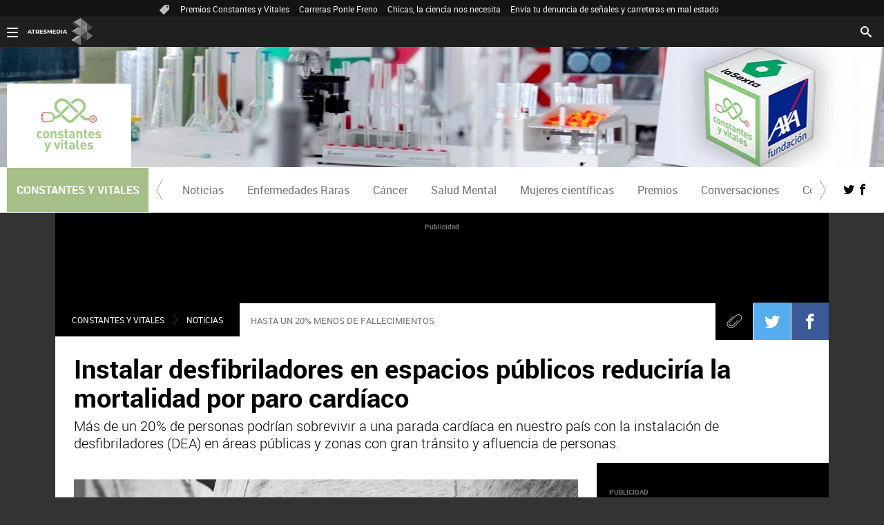

--- FILE ---
content_type: text/html;charset=UTF-8
request_url: https://www.lasexta.com/constantes-vitales/noticias/instalar-desfibriladores-espacios-publicos-reduciria-mortalidad-paro-cardiaco_201908065d496b0b0cf2a6f6494ec601.html
body_size: 15197
content:
<!doctype html>
<html lang="es" prefix="og: http://ogp.me/ns#" fb: http: ogp.me ns fb# article: article#">
 <head> 
  <meta charset="UTF-8"> 
  <title>Instalar desfibriladores en espacios públicos reduciría la mortalidad por paro cardíaco | CONSTANTES Y VITALES&lt;</title> 
  <meta name="title" content="Instalar desfibriladores en espacios públicos reduciría la mortalidad por paro cardíaco | CONSTANTES Y VITALES<"> 
  <meta name="description" content="Más de un 20% de personas podrían sobrevivir a una parada cardíaca en nuestro país con la instalación de desfibriladores (DEA) en áreas públicas y zonas con gran tránsito y afluencia de personas."> 
  <link rel="canonical" href="https://www.lasexta.com/constantes-vitales/noticias/instalar-desfibriladores-espacios-publicos-reduciria-mortalidad-paro-cardiaco_201908065d496b0b0cf2a6f6494ec601.html"> 
  <link rel="amphtml" href="https://amp.lasexta.com/constantes-vitales/noticias/instalar-desfibriladores-espacios-publicos-reduciria-mortalidad-paro-cardiaco_201908065d496b0b0cf2a6f6494ec601.html"> 
  <meta name="robots" content="index, follow, max-image-preview:large"> 
  <meta name="DC.date.issued" content="2019-08-06T13:56:59.521+02:00"> 
  <meta name="date" content="2019-08-06T13:56:59.521+02:00"> 
  <meta property="article:modified_time" content="2019-08-06T13:56:59.521+02:00"> 
  <meta property="article:published_time" content="2019-08-06T13:56:59.521+02:00"> 
  <meta property="article:publisher" content="https://www.facebook.com/constantesyvitales/"> 
  <meta property="og:type" content="article"> 
  <meta property="og:title" content="Instalar desfibriladores en espacios públicos reduciría la mortalidad por paro cardíaco"> 
  <meta property="og:description" content="Más de un 20% de personas podrían sobrevivir a una parada cardíaca en nuestro país con la instalación de desfibriladores (DEA) en áreas públicas y zonas con gran tránsito y afluencia de personas."> 
  <meta property="og:url" content="https://www.lasexta.com/constantes-vitales/noticias/instalar-desfibriladores-espacios-publicos-reduciria-mortalidad-paro-cardiaco_201908065d496b0b0cf2a6f6494ec601.html"> 
  <meta property="og:image" content="https://fotografias-compromiso.atresmedia.com/clipping/cmsimages02/2018/09/05/9CFA77D4-1FE3-423D-9F26-57CBC6F15E98/69.jpg"> 
  <meta property="og:image:type" content="image/jpeg"> 
  <meta property="og:image:width" content="1280"> 
  <meta property="og:image:height" content="720"> 
  <meta property="og:locale" content="es_ES"> 
  <meta property="og:site_name" content="LaSexta"> 
  <meta name="twitter:card" content="summary_large_image"> 
  <meta name="twitter:image" content="https://fotografias-compromiso.atresmedia.com/clipping/cmsimages02/2018/09/05/9CFA77D4-1FE3-423D-9F26-57CBC6F15E98/69.jpg"> 
  <meta name="twitter:site" content="constanteyvital"> 
  <meta property="article:section" content="Constantes y Vitales"> 
  <meta property="article:tag" content="Paro cardíaco"> 
  <meta property="article:tag" content="Reanimación cardiopulmonar"> 
  <meta property="article:tag" content="Desfibriladores Constantes y Vitales"> 
  <meta property="article:tag" content="Constantes y Vitales"> 
  <meta http-equiv="X-UA-Compatible" content="IE=edge,chrome=1"> 
  <meta name="pageRender" content="Mon Jul 05 20:45:48 CEST 2021"> 
  <meta name="viewport" content="width=device-width, initial-scale=1"> 
  <link rel="alternate" type="application/rss+xml" title="RSS 2.0" href="https://compromiso.atresmedia.com/rss/744153.xml"> 
  <!-- Metadatos métricas --> 
  <meta name="serie-programa" content=""> 
  <meta name="tipo-contenido" content="Entretenimiento"> 
  <meta name="lang" content="es"> 
  <meta name="organization" content="Compromiso Atresmedia"> 
  <!-- <meta http-equiv="Refresh" content="900"> --> 
  <script type="text/javascript"> 
	 setInterval(function() {
	   window.location.reload(); 
	 }, 900*1000);
</script> 
  <meta name="theme-color" content="#1E8737"> 
  <!-- Carga de Favicon --> 
  <link rel="apple-touch-icon" sizes="57x57" href="/public/img/lasexta/apple-touch-icon-57x57.png"> 
  <link rel="apple-touch-icon" sizes="60x60" href="/public/img/lasexta/apple-touch-icon-60x60.png"> 
  <link rel="apple-touch-icon" sizes="72x72" href="/public/img/lasexta/apple-touch-icon-72x72.png"> 
  <link rel="apple-touch-icon" sizes="76x76" href="/public/img/lasexta/apple-touch-icon-76x76.png"> 
  <link rel="apple-touch-icon" sizes="114x114" href="/public/img/lasexta/apple-touch-icon-114x114.png"> 
  <link rel="apple-touch-icon" sizes="120x120" href="/public/img/lasexta/apple-touch-icon-120x120.png"> 
  <link rel="apple-touch-icon" sizes="144x144" href="/public/img/lasexta/apple-touch-icon-144x144.png"> 
  <link rel="apple-touch-icon" sizes="152x152" href="/public/img/lasexta/apple-touch-icon-152x152.png"> 
  <link rel="apple-touch-icon" sizes="180x180" href="/public/img/lasexta/apple-touch-icon-180x180.png"> 
  <link rel="icon" type="image/png" href="/public/img/lasexta/favicon-32x32.png" sizes="32x32"> 
  <link rel="icon" type="image/png" href="/public/img/lasexta/android-chrome-192x192.png" sizes="192x192"> 
  <link rel="icon" type="image/png" href="/public/img/lasexta/favicon-96x96.png" sizes="96x96"> 
  <link rel="icon" type="image/png" href="/public/img/lasexta/favicon-16x16.png" sizes="16x16"> 
  <link rel="mask-icon" href="/public/img/lasexta/safari-pinned-tab.svg" color="#5bbad5"> 
  <link rel="shortcut icon" href="/public/img/lasexta/favicon.ico"> 
  <meta name="msapplication-TileImage" content="/mstile-144x144.png"> 
  <!--TAGS VERIFICADORES--> 
  <meta name="google-site-verification" content="wqlZp20Q7EJc4rjA4jF13DWBQVX9dFq84rJ76Ez37QI">  
  <meta name="msvalidate.01" content="DDBC2D36D801A1BEEF59505F4B1610AF">  
  <meta property="og:site_name" content="LaSexta"> 
  <meta name="site-name" content="Compromiso Atresmedia"> 
  <meta name="tipo-pagina" content="contenido"> 
  <meta name="error" content="false"> 
  <script type="application/ld+json">
{
	"@context": "https://schema.org",
	"@type": "NewsArticle",
	"mainEntityOfPage": {
		"@type": "WebPage",
		"@id": "https:\/\/www.lasexta.com\/constantes-vitales\/noticias\/instalar-desfibriladores-espacios-publicos-reduciria-mortalidad-paro-cardiaco_201908065d496b0b0cf2a6f6494ec601.html"},
	"url": "https:\/\/www.lasexta.com\/constantes-vitales\/noticias\/instalar-desfibriladores-espacios-publicos-reduciria-mortalidad-paro-cardiaco_201908065d496b0b0cf2a6f6494ec601.html",
	"headline": "Instalar desfibriladores en espacios públicos reduciría la mortalidad por paro cardíaco",
	"description": "Más de un 20% de personas podrían sobrevivir a una parada cardíaca en nuestro país con la instalación de desfibriladores (DEA) en áreas públicas y zonas con gran tránsito y afluencia de personas.",
	"articleBody": "Más de 30.000 personas fallecen en nuestro país cada año por culpa de una parada cardíaca. Esta cifra, sin embargo, podría reducirse de forma significativa y muchas de esas muertes podrían evitarse con la instalación de desfibriladores externos semiautomáticos (DEA) en lugares públicos. La ausencia de este tipo de dispositivos en gran parte de los espacios públicos de nuestro país es una situación que se denuncia desde hace años, como destacan los responsables del Plan Nacional de reanimación cardiopulmonar (RSC). Además, existen iniciativas como la impulsada desde Constantes y Vitales por parte de laSexta y Fundación AXA, que ya cuentan con más de 120.000 firmas para que todas las comunidades de nuestro país estén cardioprotegidas. Junto a la instalación de desfibriladores en espacios públicos, desde la Sociedad Española de Medicina Intensiva Crítica y Unidades Coronarias (SEMICYUC), y a través del Plan Nacional de reanimación cardiopulmonar, se reclaman también cursos de formación ciudadana. De esta forma sería posible aumentar hasta un 20% la supervivencia ante una parada cardíaca. Para ello, destaca la urgencia de formar a la población para posibilitar el reconocimiento de uno de estos eventos cardíacos, así como para aumentar su respuesta de reacción; un factor determinante ante un evento cardíaco que puede suponer el fallecimiento de la persona que lo sufre en apenas minutos. A esto se le suma la necesidad de que se instalen desfibriladores, no solo en zonas públicas, sino también en otros espacios, como por ejemplo, hoteles, por la gran afluencia de población que pueden llegar a presentar.",
  	"datePublished": "2019-08-06T13:56:59.521+02:00",
  	"dateModified": "2019-08-06T13:56:59.521+02:00",
		"articleSection":{
    	"@list":[
            "Constantes y Vitales",
            "Noticias"]},
	"keywords": [
		"Paro cardíaco",
		"Reanimación cardiopulmonar",
		"Desfibriladores Constantes y Vitales",
   		"Constantes y Vitales"],
   	"publisher": {
	    "@type": "Organization",	    
		"name":"Compromiso Atresmedia",
		"sameAs":[
				"https://www.facebook.com/constantesyvitales/",
				"https://twitter.com/constanteyvital"],
		"logo": {
			"@type": "ImageObject",
			"url": "https:\/\/compromiso.atresmedia.com\/public\/img\/compromiso_atresmedia-amp.png",
				"width": 600,
				"height": 60
			}
  	},
  	"author": {
			"@type": "Person",
			"name": "Constantes y Vitales"
  	},
	 	"image": {
	    	"@type": "ImageObject",
	    	"url": "https:\/\/fotografias-compromiso.atresmedia.com\/clipping\/cmsimages02\/2018\/09\/05\/9CFA77D4-1FE3-423D-9F26-57CBC6F15E98\/69.jpg",
	      	"width": 1280,
	      	"height": 720
	  	},
    "speakable":{
        "@type":"SpeakableSpecification",
        "xpath":[
            "/html/head/title",
            "/html/head/meta[@name='description']/@content"
         ]
    }
}
</script> 
  <script type="application/ld+json">
{
  "@context": "http://schema.org",
  "@type": "BreadcrumbList",
    "itemListElement": [
	{
	    "@type": "ListItem",
	    "position": 1,
	    "name": "Compromiso Atresmedia",
	    "item": "https:\/\/compromiso.atresmedia.com\/"
	},
	{
	    "@type": "ListItem",
	    "position": 2,
	    "name": "Constantes y Vitales",
	    "item": "https:\/\/www.lasexta.com\/constantes-vitales\/"
	},
	{
	    "@type": "ListItem",
	    "position": 3,
	    "name": "Noticias",
	    "item": "https:\/\/www.lasexta.com\/constantes-vitales\/noticias\/"
	},
  	{
  		"@type": "ListItem",
	    "position": 4,
	    "name": "Instalar desfibriladores en espacios públicos reduciría la mortalidad por paro cardíaco",
	    "item": "https:\/\/www.lasexta.com\/constantes-vitales\/noticias\/instalar-desfibriladores-espacios-publicos-reduciria-mortalidad-paro-cardiaco_201908065d496b0b0cf2a6f6494ec601.html"
  	}]
}
</script> 
  <script type="application/ld+json">{ "ethicsPolicy" : "https:\\/\\/www.lasexta.com\\/public\\/legal\\/politica-proteccion-datos-privacidad.html", "legalName" : "Atresmedia Corporación de Medios de Comunicación, S.A.", "address" : "Isla Graciosa 13", "@type" : "NewsMediaOrganization", "name" : "LaSexta", "alternateName" : "La Sexta", "foundingLocation" : "Madrid", "@context" : "https://schema.org", "url" : "https:\\/\\/www.lasexta.com\\/", "sameAs" : [ "https://www.facebook.com/laSexta/", "https://twitter.com/laSextaTV" ] }</script> 
  <script type="application/ld+json">[ { "@context": "https://schema.org/", "@type": "SiteNavigationElement", "url": "https:\/\/www.lasexta.com\/constantes-vitales\/noticias\/", "name": "Noticias" }, { "@context": "https://schema.org/", "@type": "SiteNavigationElement", "url": "https:\/\/www.lasexta.com\/constantes-vitales\/enfermedades-raras\/", "name": "Enfermedades Raras" }, { "@context": "https://schema.org/", "@type": "SiteNavigationElement", "url": "https:\/\/www.lasexta.com\/constantes-vitales\/cancer\/", "name": "Cáncer" }, { "@context": "https://schema.org/", "@type": "SiteNavigationElement", "url": "https:\/\/www.lasexta.com\/constantes-vitales\/causas\/salud-mental\/", "name": "Salud Mental" }, { "@context": "https://schema.org/", "@type": "SiteNavigationElement", "url": "https:\/\/www.lasexta.com\/constantes-vitales\/mujeres-cientificas\/", "name": "Mujeres científicas" }, { "@context": "https://schema.org/", "@type": "SiteNavigationElement", "url": "https:\/\/www.lasexta.com\/constantes-vitales\/premios\/", "name": "Premios" }, { "@context": "https://schema.org/", "@type": "SiteNavigationElement", "url": "https:\/\/www.lasexta.com\/constantes-vitales\/conversaciones\/", "name": "Conversaciones" }, { "@context": "https://schema.org/", "@type": "SiteNavigationElement", "url": "https:\/\/www.lasexta.com\/constantes-vitales\/comite-expertos\/", "name": "Comité de expertos" }, { "@context": "https://schema.org/", "@type": "SiteNavigationElement", "url": "https:\/\/www.lasexta.com\/constantes-vitales\/causas\/objetivo-ciencia\/", "name": "Objetivo 2%" }, { "@context": "https://schema.org/", "@type": "SiteNavigationElement", "url": "https:\/\/www.lasexta.com\/constantes-vitales\/causas\/desfibriladores\/", "name": "Desfibriladores" }] </script>
  <link rel="stylesheet" href="https://static.antena3.com/css/style2.css"> 
  <link rel="stylesheet" href="https://static.antena3.com/css/v_constantes_y_vitales/skin2.css"> 
  <script type="text/javascript">
	var staticDomain = 'https://static.antena3.com/';	
	var comunidadDomain = 'https://comunidad.atresmedia.com/';
	var jsDomain = 'https://cdnjs.atresmedia.com/atresmedia-js/latest/';
	var SITE_SECTION_NAME = 'CompromisoAtresmedia_constantesyvitales';
	window.SITE_ID = 128470;
  	window.PAGE_ID = 829247;
	document.domain = 'atresmedia.com';
</script> 
  <!-- pageview_candidate --> 
  <script src="https://tv.sibbo.net/v2/clients/atresmedia/pro/sibbo-cmp-core.js" charset="utf-8"></script> 
  <!-- DTM  *** new --> 
  <script src="//assets.adobedtm.com/f3257b54648f/0a102682e791/launch-a7548e537628.min.js" async></script> 
  <script>if(window){let w=function(n){window.jQueryCallbacks.push(n)};var i=w;window.jQueryCallbacks=[],window.$=function(n){return typeof n=="function"&&w(n),{ready:w}},window.jQuery=window.$,window.$.ajax=function(...n){w(()=>window.$.ajax(...n))}}
</script> 
  <script type="module" src="https://cdnjs.atresmedia.com/load/webapp/www-entries/main.Bb7-Y4xk8M9YG2yI.js" defer></script> 
  <script type="module" src="https://cdnjs.atresmedia.com/load/webapp/www-entries/no-site.C8fh56_7Y7Be6u8E.js" defer></script> 
  <script>
	var sp = "690053,744123,744153";
</script> 
  <script>
		$.ajax({
	  		url: "https://hits-compromiso.atresmedia.com/compromiso//5d496b0b0cf2a6f6494ec601/2/"+sp+"/",
	  		dataType: "jsonp"
		});
	</script> 
 </head> 
 <body class="verticales  pagina-interior   constantes-vitales noticias"> 
  <div class="content-hot-links">
   <ul class="hot-links" data-mod="hot-links">
    <li><span class="icon-ico-tag"></span></li>
    <li><a title="Premios Constantes y Vitales" href="https://www.lasexta.com/constantes-vitales/premios/2025/">Premios Constantes y Vitales</a></li>
    <li><a title="Carreras Ponle Freno" href="https://compromiso.atresmedia.com/ponlefreno/carreras-ponle-freno/2025/">Carreras Ponle Freno</a></li>
    <li><a title="Chicas, la ciencia nos necesita" href="https://www.lasexta.com/constantes-vitales/mujeres-cientificas/">Chicas, la ciencia nos necesita</a></li>
    <li><a title="Envía tu denuncia de señales y carreteras en mal estado" href="https://compromiso.atresmedia.com/ponlefreno/campanas/carreteras-senales/envia-denuncia-senal-carretera-mal-estado_202507026864f95829f2a108e97bcea1.html">Envía tu denuncia de señales y carreteras en mal estado</a></li>
   </ul>
  </div> 
  <header class="header-principal header-verticales"> 
   <!-- Animations and background --> 
   <div class="background-animated"></div> 
   <nav class="navbar container row navbar-default" role="navigation"> 
    <div class="navbar-header" itemscope itemtype="https://schema.org/Organization"> 
     <img loading="lazy" class="logo-atresmedia" src="/public/img/atresmedia-television.svg" alt="Atresmedia" width="100" itemprop="logo"> 
     <button type="button" class="navbar-toggle collapsed" role="button" aria-expanded="false"> <span class="sr-only">Desplegar navegación</span> 
      <div class="b-menu">
       <div class="icon"></div>
      </div> </button> 
     <h1 class="seccion"> <a class="navbar-brand" title="Constantes y Vitales" href="https://www.lasexta.com/constantes-vitales/" itemprop="url"> <img loading="lazy" src="/public/img/verticales/constantes_y_vitales/constantes_y_vitales.svg" alt="" itemprop="logo"> <span>Constantes y Vitales</span> </a> </h1> 
    </div>
    <!-- navbar-header --> 
    <div class="box-menu" role="menu"> 
     <div class="menu"> 
      <ul class="nav navbar-nav nav-tertiary"> 
       <li class="search"> 
        <form class="navbar-form" method="get" action="/buscador-site/index.html"> 
         <input id="search" class="input-text" type="text" name="q" value="" placeholder="Buscar..."> 
         <label for="search"><span class="text">Buscar</span><span class="icon-search"></span></label> 
         <input class="search-button" type="submit" value="Buscar"> 
        </form> </li> 
      </ul> 
      <div class="nav navbar-nav channels" role="menubar"> 
       <div class="container row"> 
        <a href="#" class="dropdown-toggle tit" data-toggle="dropdown" aria-expanded="false"> 
         <div class="b-menu"> 
          <div class="icon"></div> 
         </div> <img loading="lazy" id="logo-atresmedia" src="/public/img/grupo-atresmedia.svg" alt="Atresmedia" width="100"><span class="icon-direction-right"></span> </a> 
        <div class="list-atresmedia" aria-hidden="true" aria-label="submenu"> 
         <h2 role="link">LA RED DE <strong>ATRESMEDIA</strong><span class="icon-direction-left"></span></h2> 
         <div data-mod="channels"> 
          <dl data-mod="tv-radio"> 
           <dt>
            CANALES TV Y RADIO
           </dt> 
           <dd>
            <a rel="me" title="Antena 3" href="https://www.antena3.com/" class="antena3" role="menuitem">Antena 3</a>
           </dd> 
           <dd>
            <a rel="me" title="laSexta" href="https://www.lasexta.com/" class="lasexta" role="menuitem">laSexta</a>
           </dd> 
           <dd>
            <a rel="me" title="Neox" href="https://neox.atresmedia.com/" class="neox" role="menuitem">Neox</a>
           </dd> 
           <dd>
            <a rel="me" title="Nova" href="https://nova.atresmedia.com/" class="nova" role="menuitem">Nova</a>
           </dd> 
           <dd>
            <a rel="me" title="Mega" href="https://mega.atresmedia.com/" class="mega" role="menuitem">Mega</a>
           </dd> 
           <dd>
            <a rel="me" title="Atreseries" href="https://atreseries.atresmedia.com/" class="atreseries" role="menuitem">Atreseries</a>
           </dd> 
           <dd>
            <a rel="me" title="Onda Cero" href="https://www.ondacero.es/" class="ondacero" role="menuitem">Onda Cero</a>
           </dd> 
           <dd>
            <a rel="me" title="Europa FM" href="https://www.europafm.com/" class="europafm" role="menuitem">Europa FM</a>
           </dd> 
           <dd>
            <a rel="me" title="Melodía FM" href="https://www.melodia-fm.com/" class="melodiafm" role="menuitem">Melodía FM</a>
           </dd> 
           <dd>
            <a rel="me" title="Atresplayer" href="https://www.atresplayer.com/" class="atresplayer" role="menuitem">Atresplayer</a>
           </dd> 
           <dd>
            <a rel="me" title="Flooxer" href="https://www.flooxer.com/" class="flooxer" role="menuitem">Flooxer</a>
           </dd> 
          </dl> 
          <dl data-mod="verticales"> 
           <dt>
            VERTICALES
           </dt> 
           <dd>
            <a rel="me" title="Novamás" href="https://www.antena3.com/novamas/" class="novamas" role="menuitem">Novamás</a>
           </dd> 
           <dd>
            <a rel="me" title="Objetivo tv" href="https://www.antena3.com/objetivotv/" class="objetivo-tv" role="menuitem">Objetivo tv</a>
           </dd> 
           <dd>
            <a rel="me" title="TecnoXplora" href="https://www.lasexta.com/tecnologia-tecnoxplora/" class="tecnoexplora" role="menuitem">TecnoXplora</a>
           </dd> 
           <dd>
            <a rel="me" title="Centímetros Cúblicos" href="https://www.lasexta.com/motor/" class="centimetros-cubicos" role="menuitem">Centímetros Cúblicos</a>
           </dd> 
           <dd>
            <a rel="me" title="Viajestic" href="https://www.lasexta.com/viajestic/" class="viajestic" role="menuitem">Viajestic</a>
           </dd> 
           <dd>
            <a rel="me" title="Neox Kidz" href="https://www.neoxkidz.com/" class="neox-kidz" role="menuitem">Neox Kidz</a>
           </dd> 
           <dd>
            <a rel="me" title="Crea Lectura" href="https://compromiso.atresmedia.com/crea-lectura/" class="crea-lectura" role="menuitem">Crea Lectura</a>
           </dd> 
           <dd>
            <a rel="me" title="Flooxer Now" href="https://www.flooxernow.com/" class="flooxer-now" role="menuitem">Flooxer Now</a>
           </dd> 
           <dd>
            <a rel="me" title="Hablando en Plata" href="https://www.hablandoenplata.es/" class="hablandoenplata" role="menuitem">Hablando en Plata</a>
           </dd> 
           <dd>
            <a rel="me" title="AhoraQuéLeo" href="https://www.lasexta.com/ahoraqueleo/" class="ahoraqueleo" role="menuitem">AhoraQuéLeo</a>
           </dd> 
           <dd>
            <a rel="me" title="AhoraQuéSerie" href="https://www.lasexta.com/series/" class="ahoraqueserie" role="menuitem">AhoraQuéSerie</a>
           </dd> 
          </dl> 
          <dl data-mod="corp"> 
           <dt>
            CORPORATIVOS Y MÁS
           </dt> 
           <dd>
            <a rel="me" title="Área Corporativa" href="https://www.atresmedia.com/" class="corporativa" role="menuitem">Área Corporativa</a>
           </dd> 
           <dd>
            <a rel="me" title="Accionistas e Inversores" href="https://www.atresmediacorporacion.com/" class="accionistas" role="menuitem">Accionistas e Inversores</a>
           </dd> 
           <dd>
            <a rel="me" title="Atresmedia Publicidad" href="https://www.atresmediapublicidad.com/" class="a3-publicidad" role="menuitem">Atresmedia Publicidad</a>
           </dd> 
           <dd>
            <a rel="me" title="Ventas Internacionales" href="https://international-sales-atresmedia.com/" class="ventas-internacionales" role="menuitem">Ventas Internacionales</a>
           </dd> 
           <dd>
            <a rel="me" title="Oficina de Prensa" href="https://www.atresmedia.com/prensa/" class="oficina-prensa" role="menuitem">Oficina de Prensa</a>
           </dd> 
           <dd>
            <a rel="me" title="Atresmedia Cine" href="https://cine.atresmedia.com/" class="a3-cine" role="menuitem">Atresmedia Cine</a>
           </dd> 
           <dd>
            <a rel="me" title="Ponle Freno" href="https://compromiso.atresmedia.com/ponlefreno/" class="ponle-freno" role="menuitem">Ponle Freno</a>
           </dd> 
           <dd>
            <a rel="me" title="Fundación Atresmedia" href="https://fundacion.atresmedia.com/" class="fundacion" role="menuitem">Fundación Atresmedia</a>
           </dd> 
           <dd>
            <a rel="me" title="Objetivo Bienestar" href="https://www.atresmedia.com/objetivo-bienestar/" class="objetivo-bienestar" role="menuitem">Objetivo Bienestar</a>
           </dd> 
           <dd>
            <a rel="me" title="Objetivo Bienestar Junior" href="https://www.atresmedia.com/objetivo-bienestar/junior/" class="objetivo-bienestar-j" role="menuitem">Objetivo Bienestar Junior</a>
           </dd> 
           <dd>
            <a rel="me" title="Crea Cultura" href="https://compromiso.atresmedia.com/crea-cultura/" class="crea-cultura" role="menuitem">Crea Cultura</a>
           </dd> 
           <dd>
            <a rel="me" title="Constantes y Vitales" href="https://www.lasexta.com/constantes-vitales/" class="constantes-vitales" role="menuitem">Constantes y Vitales</a>
           </dd> 
           <dd>
            <a rel="me" title="Tolerancia Cero" href="https://compromiso.atresmedia.com/tolerancia-cero/" class="tolerancia-cero" role="menuitem">Tolerancia Cero</a>
           </dd> 
           <dd>
            <a rel="me" title="Hazte Eco" href="https://compromiso.atresmedia.com/hazte-eco/" class="hazte-eco" role="menuitem">Hazte Eco</a>
           </dd> 
           <dd>
            <a rel="me" title="Levanta la Cabeza" href="https://compromiso.atresmedia.com/levanta-la-cabeza/" class="levanta-la-cabeza" role="menuitem">Levanta la Cabeza</a>
           </dd> 
           <dd>
            <a rel="me" title="Atresmedia Xperience" href="https://www.atresmedia.com/xperience-tour/" class="atresmedia-xperience" role="menuitem">Atresmedia Xperience</a>
           </dd>
          </dl>
         </div>
        </div>
       </div>
      </div> 
     </div> 
    </div> 
    <!-- global-menu --> 
   </nav> 
  </header> 
  <div class="sas-container" data-format="35214"></div> 
  <div class="sas-container" data-format="43352"></div> 
  <main> 
   <div class="sas-container" data-format="35213"></div> 
   <article class="module-interior" data-mod="atresmedia_module_interior"> 
    <section class="container-fluid"> 
     <section class="mod-menu-verticales">
      <section class="container row">
       <div class="col-xs-12 col-sm-12 col-md-12 col-lg-12">
        <div class="mod-menu seccion-vertical" aria-label="menú programas">
         <div class="wrap-seccion-2">
          <h1 class="seccion"><a class="navbar-brand" title="Constantes y Vitales" href="https://www.lasexta.com/constantes-vitales/" itemprop="url"><img loading="lazy" src="/public/img/verticales/constantes_y_vitales/constantes_y_vitales.svg" alt="" itemprop="logo"><span>Constantes y Vitales</span></a></h1>
         </div>
         <div class="menu-carrusel">
          <a href="#" class="icon-flecha-izq" role="button"></a>
          <a href="#" class="icon-flecha-dcha" role="button"></a>
          <div class="contenedor-menu" role="menubar">
           <ul>
            <li class="" role="menuitem"><a href="https://www.lasexta.com/constantes-vitales/noticias/" title="Noticias">Noticias</a></li>
            <li class="" role="menuitem"><a href="https://www.lasexta.com/constantes-vitales/enfermedades-raras/" title="Enfermedades Raras">Enfermedades Raras</a></li>
            <li class="" role="menuitem"><a href="https://www.lasexta.com/constantes-vitales/cancer/" title="Cáncer">Cáncer</a></li>
            <li class="" role="menuitem"><a href="https://www.lasexta.com/constantes-vitales/causas/salud-mental/" title="Salud Mental">Salud Mental</a></li>
            <li class="" role="menuitem"><a href="https://www.lasexta.com/constantes-vitales/mujeres-cientificas/" title="Mujeres científicas">Mujeres científicas</a></li>
            <li class="" role="menuitem"><a href="https://www.lasexta.com/constantes-vitales/premios/" title="Premios">Premios</a></li>
            <li class="" role="menuitem"><a href="https://www.lasexta.com/constantes-vitales/conversaciones/" title="Conversaciones">Conversaciones</a></li>
            <li class="" role="menuitem"><a href="https://www.lasexta.com/constantes-vitales/comite-expertos/" title="Comité de expertos">Comité de expertos</a></li>
            <li class="" role="menuitem"><a href="https://www.lasexta.com/constantes-vitales/causas/objetivo-ciencia/" title="Objetivo 2%">Objetivo 2%</a></li>
            <li class="" role="menuitem"><a href="https://www.lasexta.com/constantes-vitales/causas/desfibriladores/" title="Desfibriladores">Desfibriladores</a></li>
           </ul>
          </div>
         </div>
         <ul class="menu-share">
          <li><a rel="author" class="icon-twitter" href="https://twitter.com/constanteyvital" target="_blank" title="Programa en Twitter"></a></li>
          <li><a rel="author" class="icon-facebook" href="https://www.facebook.com/constantesyvitales/" target="_blank" title="Programa en Facebook"></a></li>
         </ul>
        </div>
       </div>
      </section>
     </section> 
     <section class="container row"> 
      <div class="col-xs-12 col-sm-12 col-md-12 col-lg-12 interior-12"> 
       <aside class="mod-ad-top"> 
        <span class="publi-texto">Publicidad</span> 
        <script type="text/javascript" src="//static.criteo.net/js/ld/publishertag.js" async="true"></script> 
        <div id="crt-359291" style="width:970px;height:90px;"></div> 
        <script type="text/javascript">
				
						var Criteo = Criteo || {};
						Criteo.events = Criteo.events || [];
						Criteo.events.push(function() {
						    Criteo.DisplayAcceptableAdIfAdblocked({
						      "zoneid": 359291,
						      "containerid": "crt-359291"});
						});
			</script> 
        <div class="sas-container" data-format="35211"></div> 
       </aside> 
       <nav class="breadcrumb" role="navigation"> 
        <ul data-mod="breadcrumb"> 
         <li><a title="Constantes y Vitales" href="https://www.lasexta.com/constantes-vitales/">Constantes y Vitales</a></li> 
         <li><a title="Noticias" href="https://www.lasexta.com/constantes-vitales/noticias/">Noticias</a></li> 
        </ul> 
       </nav>
       <p class="antetitulo">HASTA UN 20% MENOS DE FALLECIMIENTOS</p> 
       <!-- header artículo --> 
       <header class="no-multimedia"> 
        <!-- Redes sociales --> 
        <div class="tools-rrss"> 
         <ul> 
          <li> <a class="icon-clip" href="#"><span>Clip</span></a> </li> 
          <li> <a class="icon-twitter" href="https://twitter.com/intent/tweet?original_referer=https://www.lasexta.com/constantes-vitales/noticias/instalar-desfibriladores-espacios-publicos-reduciria-mortalidad-paro-cardiaco_201908065d496b0b0cf2a6f6494ec601.html&amp;text=Instalar%20desfibriladores%20en%20espacios%20p%C3%BAblicos%20reducir%C3%ADa%20la%20mortalidad%20por%20paro%20card%C3%ADaco&amp;url=https://www.lasexta.com/constantes-vitales/noticias/instalar-desfibriladores-espacios-publicos-reduciria-mortalidad-paro-cardiaco_201908065d496b0b0cf2a6f6494ec601.html&amp;via=Constanteyvital" title="Twitter" target="_blank"><span>Twitter</span></a> </li> 
          <li> <a class="icon-facebook" href="https://www.facebook.com/dialog/share?app_id=364790352016&amp;href=https://www.lasexta.com/constantes-vitales/noticias/instalar-desfibriladores-espacios-publicos-reduciria-mortalidad-paro-cardiaco_201908065d496b0b0cf2a6f6494ec601.html" title="Facebook" target="_blank"><span>Facebook</span></a> </li> 
          <li> <a class="icon-whatsapp" href="whatsapp://send?text= https://www.lasexta.com/constantes-vitales/noticias/instalar-desfibriladores-espacios-publicos-reduciria-mortalidad-paro-cardiaco_201908065d496b0b0cf2a6f6494ec601.html"><span>Whatsapp</span></a> </li> 
         </ul> 
        </div> 
        <p class="antetitulo">HASTA UN 20% MENOS DE FALLECIMIENTOS</p> 
        <h1 class="title-new" itemprop="headline">Instalar desfibriladores en espacios públicos reduciría la mortalidad por paro cardíaco</h1> 
        <sumary class="entradilla" itemprop="description"> 
         <p>Más de un 20% de personas podrían sobrevivir a una parada cardíaca en nuestro país con la instalación de desfibriladores (DEA) en áreas públicas y zonas con gran tránsito y afluencia de personas.</p> 
        </sumary> 
       </header> 
       <!-- tools para el artículo --> 
       <div class="tools-articles"> 
        <div class="container row"> 
         <ul> 
          <li><a class="icon-close" href="#"><span>Close</span></a></li> 
          <li><a class="icon-clip" href="#"><span>Clip</span></a></li> 
          <li><a class="icon-comments" href="#comments"><span>Comments</span></a></li> 
          <li> <a class="icon-twitter" href="https://twitter.com/intent/tweet?original_referer=https://www.lasexta.com/constantes-vitales/noticias/instalar-desfibriladores-espacios-publicos-reduciria-mortalidad-paro-cardiaco_201908065d496b0b0cf2a6f6494ec601.html&amp;text=Instalar%20desfibriladores%20en%20espacios%20p%C3%BAblicos%20reducir%C3%ADa%20la%20mortalidad%20por%20paro%20card%C3%ADaco&amp;url=https://www.lasexta.com/constantes-vitales/noticias/instalar-desfibriladores-espacios-publicos-reduciria-mortalidad-paro-cardiaco_201908065d496b0b0cf2a6f6494ec601.html&amp;via=Constanteyvital" title="Twitter" target="_blank"><span>Twitter</span></a> </li> 
          <li> <a class="icon-facebook" href="https://www.facebook.com/dialog/share?app_id=364790352016&amp;href=https://www.lasexta.com/constantes-vitales/noticias/instalar-desfibriladores-espacios-publicos-reduciria-mortalidad-paro-cardiaco_201908065d496b0b0cf2a6f6494ec601.html" title="Facebook" target="_blank"><span>Facebook</span></a> </li> 
          <li> <a class="icon-whatsapp" href="whatsapp://send?text= https://www.lasexta.com/constantes-vitales/noticias/instalar-desfibriladores-espacios-publicos-reduciria-mortalidad-paro-cardiaco_201908065d496b0b0cf2a6f6494ec601.html"><span>Whatsapp</span></a> </li> 
         </ul> 
         <!-- navegación entre artículos --> 
         <div class="navigation-articles"> 
          <nav role="navigation"> 
           <a class="icon-left-arrow-dk" href="#"></a> 
           <a class="icon-right-arrow-dk" href="#"></a> 
          </nav> 
         </div> 
        </div> 
       </div> 
      </div> 
     </section> 
     <section class="container row"> 
      <div class="col-xs-12 col-sm-12 col-md-8 col-lg-9"> 
       <div class="thumbnail-article"> 
        <figure> 
         <div> 
          <picture> 
           <!--[if IE 9]><video style="display: none;"><![endif]--> 
           <source media="(max-width:520px)" srcset="https://fotografias-compromiso.atresmedia.com/clipping/cmsimages02/2018/09/05/9CFA77D4-1FE3-423D-9F26-57CBC6F15E98/64.jpg"> 
           <source media="(max-width:1023px)" srcset="https://fotografias-compromiso.atresmedia.com/clipping/cmsimages02/2018/09/05/9CFA77D4-1FE3-423D-9F26-57CBC6F15E98/60.jpg"> 
           <source media="(min-width:1024px)" srcset="https://fotografias-compromiso.atresmedia.com/clipping/cmsimages02/2018/09/05/9CFA77D4-1FE3-423D-9F26-57CBC6F15E98/58.jpg"> 
           <!--[if IE 9]></video><![endif]--> 
           <img loading="lazy" src="https://fotografias-compromiso.atresmedia.com/clipping/cmsimages02/2018/09/05/9CFA77D4-1FE3-423D-9F26-57CBC6F15E98/58.jpg" alt="hombre con dolor en el pecho" itemprop="image"> 
          </picture> 
         </div> 
         <figcaption>
          hombre con dolor en el pecho | Sinc
         </figcaption> 
        </figure> 
       </div> 
       <div id="intext" class="articleBody"> 
        <p>Más de 30.000 personas fallecen en nuestro país cada año por culpa de una <a title="parada cardíaca" href="https://compromiso.atresmedia.com/temas/parada_cardiaca-1" target="_blank"><b>parada cardíaca</b></a>. Esta cifra, sin embargo, podría reducirse de forma significativa y muchas de esas muertes podrían evitarse con la instalación de <b>desfibriladores externos semiautomáticos</b> (DEA) en lugares públicos. </p>
        <p>La ausencia de este tipo de dispositivos en gran parte de los espacios públicos de nuestro país es una situación que se denuncia desde hace años, como destacan los responsables del <b>Plan Nacional de reanimación cardiopulmonar</b> (RSC). </p>
        <p>Además, existen iniciativas como la impulsada desde <b>Constantes y Vitales</b> por parte de <b>laSexta</b> y <b>Fundación AXA</b>, que ya cuentan con <a title="más de 120.000 firmas" href="https://www.lasexta.com/constantes-vitales/causas/desfibriladores/" target="_blank"><b>más de 120.000 firmas</b></a> para que todas las comunidades de nuestro país estén cardioprotegidas.</p>
        <p>Junto a la instalación de desfibriladores en espacios públicos, desde la Sociedad Española de Medicina Intensiva Crítica y Unidades Coronarias (<b>SEMICYUC</b>), y a través del Plan Nacional de reanimación cardiopulmonar, se reclaman también <b>cursos de formación</b> ciudadana. De esta forma sería posible aumentar hasta un 20% la supervivencia ante una parada cardíaca.</p>
        <p>Para ello, destaca la urgencia de formar a la población para posibilitar el reconocimiento de uno de estos eventos cardíacos, así como para aumentar su respuesta de reacción; un factor determinante ante un <b>evento cardíaco</b> que puede suponer el fallecimiento de la persona que lo sufre en apenas minutos. A esto se le suma la necesidad de que se instalen desfibriladores, no solo en zonas públicas, sino también en otros espacios, como por ejemplo, <b>hoteles</b>, por la gran afluencia de población que pueden llegar a presentar.</p> 
       </div> 
       <div class="tools-rrss"> 
        <ul> 
         <li> <a class="icon-clip" href="#"><span>Clip</span></a> </li> 
         <li> <a class="icon-twitter" href="https://twitter.com/intent/tweet?original_referer=https://www.lasexta.com/constantes-vitales/noticias/instalar-desfibriladores-espacios-publicos-reduciria-mortalidad-paro-cardiaco_201908065d496b0b0cf2a6f6494ec601.html&amp;text=Instalar%20desfibriladores%20en%20espacios%20p%C3%BAblicos%20reducir%C3%ADa%20la%20mortalidad%20por%20paro%20card%C3%ADaco&amp;url=https://www.lasexta.com/constantes-vitales/noticias/instalar-desfibriladores-espacios-publicos-reduciria-mortalidad-paro-cardiaco_201908065d496b0b0cf2a6f6494ec601.html&amp;via=Constanteyvital" title="Twitter" target="_blank"><span>Twitter</span></a> </li> 
         <li> <a class="icon-facebook" href="https://www.facebook.com/dialog/share?app_id=364790352016&amp;href=https://www.lasexta.com/constantes-vitales/noticias/instalar-desfibriladores-espacios-publicos-reduciria-mortalidad-paro-cardiaco_201908065d496b0b0cf2a6f6494ec601.html" title="Facebook" target="_blank"><span>Facebook</span></a> </li> 
         <li> <a class="icon-whatsapp" href="whatsapp://send?text= https://www.lasexta.com/constantes-vitales/noticias/instalar-desfibriladores-espacios-publicos-reduciria-mortalidad-paro-cardiaco_201908065d496b0b0cf2a6f6494ec601.html"><span>Whatsapp</span></a> </li> 
        </ul> 
       </div> 
       <aside class="mod-ad-middle"> 
        <span class="publi-texto">Publicidad</span> 
        <div class="sas-container" data-format="40120"></div> 
       </aside> 
       <div class="firma-autor"> 
        <div class="autor-foto"> 
         <img loading="lazy" src="https://fotografias-compromiso.atresmedia.com/clipping/cmsimages01/2020/10/26/0E647818-DC07-4E17-B2A5-E26F8CC24E3B/66.jpg" srcset="https://fotografias-compromiso.atresmedia.com/clipping/cmsimages01/2020/10/26/0E647818-DC07-4E17-B2A5-E26F8CC24E3B/66.jpg" alt="" title=""> 
        </div> 
        <div class="autor-autor">
          Constantes y Vitales 
        </div> 
        <div class="autor-rrss"> 
         <a title="Twitter" href="https://twitter.com/constanteyvital" target="_blank" rel="noopener noreferrer"><img loading="lazy" class="rrss" src="/public/img/rrss/icon-twitter.svg"></a> 
        </div> 
        <div class="autor-fecha">
          &nbsp; Madrid&nbsp;|&nbsp;06/08/2019 
        </div> 
       </div> 
       <div class="related-tags"> 
        <h3>Tags relacionados</h3> 
        <ul class="listado-categorias"> 
         <li><a href="https://compromiso.atresmedia.com/temas/paro_cardiaco-1" title="Paro cardíaco">Paro cardíaco</a></li> 
         <li><a href="https://compromiso.atresmedia.com/temas/desfibriladores_constantes_y_vitales-1" title="Desfibriladores Constantes y Vitales">Desfibriladores Constantes y Vitales</a></li> 
         <li><a href="https://compromiso.atresmedia.com/temas/reanimacion_cardiopulmonar-1" title="Reanimación cardiopulmonar">Reanimación cardiopulmonar</a></li> 
         <li><a href="https://compromiso.atresmedia.com/temas/constantes_y_vitales-1" title="Constantes y Vitales">Constantes y Vitales</a></li> 
        </ul> 
       </div> 
      </div> 
      <div class="col-xs-12 col-sm-12 col-md-4 col-lg-3"> 
       <aside class="mod-roba"> 
        <span class="publi_horizontal">PUBLICIDAD</span> 
        <script type="text/javascript" src="//static.criteo.net/js/ld/publishertag.js" async="true"></script> 
        <div id="crt-359289" style="width:300px;height:600px;"></div> 
        <script type="text/javascript">
				var Criteo = Criteo || {};
				Criteo.events = Criteo.events || [];
				Criteo.events.push(function() {
				    Criteo.DisplayAcceptableAdIfAdblocked({
				      "zoneid": 359289,
				      "containerid": "crt-359289"});
				});
			</script> 
        <div class="sas-container" data-format="35212"></div> 
       </aside> 
       <section class="modulo-123">
        <div class="title-123">
         <h2 class="name">Los mas vistos</h2>
        </div>
        <div class="lista-numero">
         <ul class="top-recomendado">
          <li class="bloque series"><a title="&quot;El insomnio crónico multiplica por dos las posibilidades de que una persona sufra una depresión mayor&quot;" href="https://www.lasexta.com/constantes-vitales/noticias/dormir-mal-solo-molestia-afecta-cerebro-emocional-aumenta-vulnerabilidad-psicologica_20260113696621f65b0f02269960b763.html">
            <div class="cifra">
             <p>1</p>
            </div>
            <div class="description">
             <h3></h3>
             <p>"El insomnio crónico multiplica por dos las posibilidades de que una persona sufra una depresión mayor"</p>
            </div></a></li>
          <li class="bloque series"><a title="Detectar la enfermedad renal crónica a tiempo es imprescindible para un tratamiento eficaz" href="https://www.lasexta.com/constantes-vitales/noticias/detectar-enfermedad-renal-cronica-tiempo-imprescindible-tratamiento-eficaz_20260116696a0978384d9f038d8d04fc.html">
            <div class="cifra">
             <p>2</p>
            </div>
            <div class="description">
             <h3></h3>
             <p>Detectar la enfermedad renal crónica a tiempo es imprescindible para un tratamiento eficaz</p>
            </div></a></li>
          <li class="bloque series"><a title="Investigadores del CSIC identifican en el ajo una vía prometedora contra el envejecimiento en ratones" href="https://www.lasexta.com/constantes-vitales/noticias/investigadores-csic-identifican-ajo-via-prometedora-envejecimiento-ratones_20251223694a644dea66eb73531cd07e.html">
            <div class="cifra">
             <p>3</p>
            </div>
            <div class="description">
             <h3></h3>
             <p>Investigadores del CSIC identifican en el ajo una vía prometedora contra el envejecimiento en ratones</p>
            </div></a></li>
         </ul>
        </div>
       </section> 
      </div> 
     </section> 
     <section class="container row"> 
      <div class="col-xs-12 col-sm-12 col-md-12 col-lg-12 interior-12"> 
       <!-- Módulo ligatus --> 
       <div class="mod-ligatus"> 
        <h1></h1> 
        <!-- Inicio código ligatus ( este site no tiene ligatus descomentar y pedir el codigo si se requiere )
          <div id="lig_antena3_ponlefreno_smartbox"></div>
		<script type="text/javascript" src="http://i.ligatus.com/angular_front/tags/es/antena3_noticias/tags/angular-tag_test.js"></script>
	<!-- Fin código ligatus --> 
       </div> 
       <!-- /Módulo ligatus --> 
      </div> 
     </section> 
    </section> 
   </article> 
   <aside class="mod-ad-top-2"> 
    <span class="publi-texto">Publicidad</span> 
    <div class="sas-container" data-format="40121"></div> 
   </aside> 
   <section class="container row"> 
    <div class="col-xs-12 col-sm-12 col-md-12 col-lg-12"> 
     <div class="mod-prefooter"> 
      <input type="checkbox" name="menu-listado-categorias" id="menu-listado-categorias"> 
      <h4 class="titulo-prefooter"><a href="/temas/">Categorías</a></h4> 
      <label for="menu-listado-categorias"> <span class="abrir-categorias">Abrir</span> <span class="cerrar-categorias">Cerrar</span> </label> 
      <ul class="listado-categorias" data-mod="tags-prefooter"> 
       <li> <a href="https://www.lasexta.com/constantes-vitales/mujeres-cientificas/" title="Mujeres Científicas"> Mujeres Científicas </a> </li> 
       <li> <a href="https://www.lasexta.com/constantes-vitales/causas/ciencia/" title="Divulgación de la Ciencia"> Divulgación de la Ciencia </a> </li> 
       <li> <a href="https://www.lasexta.com/constantes-vitales/ictus/" title="Especial sobre el Ictus"> Especial sobre el Ictus </a> </li> 
       <li> <a href="https://www.lasexta.com/constantes-vitales/premios/" title="Premios Constantes y Vitales"> Premios Constantes y Vitales </a> </li> 
       <li> <a href="https://www.lasexta.com/constantes-vitales/noticias/" title="Noticias"> Noticias </a> </li> 
      </ul> 
     </div> 
    </div> 
   </section> 
  </main> 
  <footer class="footer"> 
   <section class="container-fluid"> 
    <div class="container row"> 
     <div class="col-xs-12 col-sm-12 col-md-12 col-lg-12" data-mod="channels-footer"> 
      <div class="logo-footer">
       <a rel="me" title="ATRESMEDIA" href="https://www.atresmedia.com/" target="_blank">Atresmedia</a>
      </div> 
      <ul class="listado-footer" data-mod="channel-list"> 
       <li><a rel="me" title="Antena 3 Televisión" href="https://www.antena3.com/" class="antena3">Antena 3</a></li> 
       <li><a rel="me" title="laSexta" href="https://www.lasexta.com/" class="lasexta">laSexta</a></li> 
       <li><a rel="me" title="Neox" href="https://neox.atresmedia.com/" class="neox">Neox</a></li> 
       <li><a rel="me" title="Nova" href="https://nova.atresmedia.com/" class="nova">Nova</a></li> 
       <li><a rel="me" title="Mega" href="https://mega.atresmedia.com/" class="mega">Mega</a></li> 
       <li><a rel="me" title="Atreseries" href="https://atreseries.atresmedia.com/" class="atreseries">Atreseries</a></li> 
       <li><a rel="me" title="Onda Cero" href="https://www.ondacero.es/" class="ondacero">Onda Cero</a></li> 
       <li><a rel="me" title="Europa FM" href="https://www.europafm.com/" class="europafm">Europa FM</a></li> 
       <li><a rel="me" title="Melodía FM" href="https://www.melodia-fm.com/" class="melodiafm">Melodía FM</a></li> 
       <li><a rel="me" title="Atresplayer" href="https://www.atresplayer.com/" class="atresplayer">Atresplayer</a></li> 
       <li><a rel="me" title="Flooxer" href="https://www.atresplayer.com/flooxer/" class="flooxer">Flooxer</a></li> 
      </ul> 
     </div> 
    </div> 
   </section> 
   <section class="container-fluid"> 
    <div class="container row"> 
     <span><img loading="lazy" src="https://www.atresmedia.com/imgs/atresmedialogo.png" alt="Atresmedia Corporación de Medios de Comunicación SA" style="width:0; height:0;"></span> 
     <p style="position: absolute; left: -1000px;">Atresmedia Corporación de Medios de Comunicación SA</p> 
     <div class="col-xs-12 col-sm-12 col-md-12 col-lg-12"> 
      <p>© Atresmedia Corporación de Medios de Comunicación, S.A - A. Isla Graciosa 13, 28703, S.S. de los Reyes, Madrid. Reservados todos los derechos</p> 
      <ul class="listado-legal" data-mod="legal-list"> 
       <li><a rel="nofollow" title="Aviso Legal" href="https://statics.atresmedia.com/sites/assets/legal/legal.html" target="_blank">Aviso legal</a></li> 
       <li><a rel="nofollow" title="Política de privacidad" href="https://statics.atresmedia.com/sites/assets/legal/proteccion.html" target="_blank">Política de privacidad</a></li> 
       <li><a rel="nofollow" title="Política de cookies" href="https://statics.atresmedia.com/sites/assets/legal/politica-de-cookies.html" target="_blank">Política de cookies</a></li> 
       <li><a rel="nofollow" title="Cond. de participación" href="https://statics.atresmedia.com/sites/assets/legal/bases-concursos.html" target="_blank">Cond. de participación</a></li> 
       <li><a rel="nofollow" title="Configuración de privacidad" href="javascript:Didomi.preferences.show()">Configuración de privacidad</a></li> 
       <li><a rel="nofollow" title="Accesibilidad" href="https://statics.atresmedia.com/accesibilidad/assets/Atresmedia_Atresmedia.com_DACC_Provisional.html" target="_blank">Accesibilidad</a></li> 
      </ul> 
     </div> 
    </div> 
   </section> 
  </footer> 
  <div class="mod-cookies"> 
   <a title="Cerrar ventana" class="btn-cerrar" href="#"></a> 
   <p class="texto">Utilizamos cookies propias y de terceros para mejorar, recoger datos estadísticos y mostrarle publicidad relevante. Si continúa navegando, está aceptando su uso. Puede obtener más información o cambiar la configuración en <a class="politica_cookies" href="https://www.antena3.com/static/html/legal/politica_cookies_atresmedia.pdf" target="_blank">política de cookies.</a></p> 
  </div> 
 </body>
</html>

--- FILE ---
content_type: application/x-javascript;charset=utf-8
request_url: https://smetrics.lasexta.com/id?d_visid_ver=5.5.0&d_fieldgroup=A&mcorgid=09DCC8AD54D410FF0A4C98A6%40AdobeOrg&mid=19085187412524371879153780104420688388&ts=1768752158132
body_size: -36
content:
{"mid":"19085187412524371879153780104420688388"}

--- FILE ---
content_type: image/svg+xml
request_url: https://www.lasexta.com/public/img/verticales/constantes_y_vitales/constantes_y_vitales.svg
body_size: 2154
content:
<!-- Generated by IcoMoon.io -->
<svg version="1.1" xmlns="http://www.w3.org/2000/svg" width="48" height="32" viewBox="0 0 48 32">
<title>constantes_y_vitales</title>
<path fill="#a4cc8b" d="M10.667 21.973c-0.32 0.32-0.693 0.48-1.147 0.48-0.187 0-0.373-0.027-0.56-0.080s-0.347-0.16-0.507-0.293c-0.16-0.133-0.267-0.32-0.373-0.56-0.080-0.24-0.133-0.507-0.133-0.853 0-0.32 0.053-0.613 0.133-0.853s0.213-0.427 0.373-0.56c0.16-0.133 0.32-0.24 0.507-0.293s0.373-0.080 0.56-0.080c0.24 0 0.453 0.027 0.64 0.107s0.347 0.187 0.507 0.347l-0.587 0.587c-0.080-0.107-0.187-0.16-0.267-0.213s-0.187-0.053-0.293-0.053-0.373 0.080-0.48 0.24c-0.133 0.16-0.187 0.427-0.187 0.773s0.053 0.613 0.187 0.773c0.133 0.16 0.293 0.24 0.48 0.24 0.107 0 0.213-0.027 0.293-0.053 0.080-0.053 0.16-0.107 0.267-0.213l0.587 0.56z"></path>
<path fill="#a4cc8b" d="M14.080 20.667c0 0.213 0 0.4-0.027 0.56s-0.053 0.32-0.133 0.427c-0.053 0.133-0.133 0.24-0.24 0.347-0.267 0.293-0.64 0.427-1.093 0.427s-0.8-0.133-1.067-0.427c-0.080-0.080-0.133-0.16-0.187-0.24s-0.080-0.187-0.133-0.293c-0.027-0.107-0.053-0.24-0.053-0.373s-0.027-0.293-0.027-0.427c0-0.133 0-0.293 0.027-0.427 0-0.133 0.027-0.267 0.053-0.373s0.080-0.213 0.133-0.293c0.053-0.080 0.107-0.187 0.187-0.24 0.267-0.293 0.64-0.427 1.067-0.427 0.453 0 0.827 0.133 1.093 0.427 0.16 0.16 0.267 0.347 0.32 0.533 0.053 0.213 0.080 0.48 0.080 0.8zM13.2 20.667c0-0.213 0-0.4-0.027-0.533s-0.080-0.24-0.16-0.32c-0.107-0.107-0.24-0.16-0.4-0.16s-0.293 0.053-0.4 0.16c-0.080 0.080-0.133 0.187-0.16 0.32s-0.027 0.293-0.027 0.507c0 0.213 0 0.373 0.027 0.507s0.080 0.24 0.16 0.32c0.107 0.107 0.24 0.16 0.4 0.16s0.293-0.053 0.4-0.16c0.080-0.080 0.133-0.187 0.16-0.32 0.027-0.080 0.027-0.24 0.027-0.48z"></path>
<path fill="#a4cc8b" d="M17.733 22.427h-0.88v-2.107c0-0.213-0.053-0.373-0.16-0.48s-0.24-0.16-0.4-0.16c-0.16 0-0.293 0.053-0.4 0.16s-0.16 0.267-0.16 0.48v2.107h-0.88v-3.493h0.853v0.32c0.107-0.107 0.24-0.213 0.4-0.267s0.32-0.107 0.48-0.107c0.347 0 0.613 0.107 0.827 0.293 0.133 0.133 0.213 0.267 0.267 0.427s0.080 0.347 0.080 0.56v2.267z"></path>
<path fill="#a4cc8b" d="M21.227 21.333c0 0.373-0.133 0.64-0.4 0.853-0.267 0.187-0.64 0.293-1.067 0.293-0.213 0-0.4 0-0.56-0.027s-0.32-0.080-0.48-0.133c-0.16-0.080-0.293-0.187-0.453-0.32l0.56-0.56c0.213 0.213 0.533 0.32 0.933 0.32 0.16 0 0.32-0.027 0.427-0.080 0.133-0.053 0.187-0.16 0.187-0.267 0-0.187-0.133-0.293-0.373-0.32l-0.533-0.107c-0.32-0.027-0.587-0.133-0.747-0.293-0.187-0.16-0.267-0.373-0.267-0.693 0-0.347 0.133-0.613 0.4-0.827 0.267-0.187 0.587-0.293 0.96-0.293 0.587 0 1.040 0.133 1.333 0.4l-0.533 0.533c-0.187-0.16-0.453-0.24-0.8-0.24-0.16 0-0.293 0.027-0.373 0.107-0.080 0.053-0.133 0.133-0.133 0.24 0 0.187 0.133 0.293 0.373 0.293l0.56 0.053c0.24 0.027 0.427 0.080 0.56 0.16 0.16 0.080 0.267 0.213 0.347 0.347 0.027 0.187 0.080 0.347 0.080 0.56z"></path>
<path fill="#a4cc8b" d="M23.44 22.427h-0.48c-0.213 0-0.4-0.053-0.56-0.133s-0.267-0.213-0.347-0.373c-0.080-0.16-0.107-0.32-0.107-0.48v-1.733h-0.347v-0.667h0.373v-1.040h0.88v1.040h0.613v0.667h-0.613v1.653c0 0.213 0.107 0.32 0.293 0.32h0.32v0.747z"></path>
<path fill="#a4cc8b" d="M26.8 22.427h-0.853v-0.293c-0.107 0.107-0.24 0.213-0.373 0.267s-0.293 0.080-0.48 0.080c-0.187 0-0.373-0.027-0.507-0.080-0.16-0.053-0.267-0.133-0.373-0.24-0.187-0.187-0.293-0.453-0.293-0.773 0-0.187 0.053-0.347 0.133-0.507s0.213-0.267 0.4-0.373c0.187-0.080 0.4-0.133 0.667-0.133h0.827v-0.16c0-0.187-0.053-0.32-0.16-0.427-0.107-0.080-0.267-0.133-0.507-0.133-0.16 0-0.293 0.027-0.373 0.053-0.080 0.053-0.187 0.107-0.293 0.213l-0.56-0.533c0.16-0.187 0.347-0.293 0.533-0.373s0.427-0.107 0.72-0.107c0.48 0 0.853 0.107 1.093 0.32s0.373 0.507 0.373 0.907v2.293zM25.92 21.147v-0.187h-0.693c-0.16 0-0.267 0.027-0.347 0.107s-0.133 0.16-0.133 0.293c0 0.133 0.053 0.213 0.133 0.293s0.213 0.107 0.373 0.107c0.133 0 0.24 0 0.32-0.027s0.16-0.053 0.24-0.133c0.080-0.107 0.107-0.24 0.107-0.453z"></path>
<path fill="#a4cc8b" d="M30.56 22.427h-0.88v-2.107c0-0.213-0.053-0.373-0.16-0.48s-0.24-0.16-0.4-0.16c-0.16 0-0.293 0.053-0.4 0.16s-0.16 0.267-0.16 0.48v2.107h-0.88v-3.493h0.853v0.32c0.107-0.107 0.24-0.213 0.4-0.267s0.32-0.107 0.48-0.107c0.347 0 0.613 0.107 0.827 0.293 0.133 0.133 0.213 0.267 0.267 0.427s0.080 0.347 0.080 0.56v2.267z"></path>
<path fill="#a4cc8b" d="M32.987 22.427h-0.48c-0.213 0-0.4-0.053-0.56-0.133s-0.267-0.213-0.347-0.373c-0.080-0.16-0.107-0.32-0.107-0.48v-1.733h-0.373v-0.667h0.373v-1.040h0.88v1.040h0.613v0.667h-0.613v1.653c0 0.213 0.107 0.32 0.293 0.32h0.32v0.747z"></path>
<path fill="#a4cc8b" d="M36.56 20.96h-2.16c0 0.24 0.080 0.427 0.213 0.56s0.32 0.213 0.56 0.213c0.187 0 0.32-0.027 0.453-0.080 0.107-0.053 0.213-0.133 0.347-0.24l0.533 0.507c-0.187 0.187-0.373 0.32-0.587 0.427-0.187 0.080-0.453 0.133-0.747 0.133-0.48 0-0.853-0.133-1.147-0.4s-0.453-0.72-0.453-1.387c0-0.373 0.053-0.693 0.187-0.96s0.293-0.48 0.533-0.613c0.24-0.133 0.507-0.213 0.8-0.213 0.32 0 0.587 0.080 0.827 0.213s0.4 0.347 0.533 0.587c0.133 0.267 0.187 0.533 0.187 0.853v0.4zM35.707 20.347c0-0.133-0.027-0.267-0.080-0.373s-0.133-0.187-0.213-0.267c-0.107-0.053-0.213-0.107-0.373-0.107-0.133 0-0.267 0.027-0.347 0.107-0.107 0.053-0.187 0.16-0.213 0.267-0.053 0.107-0.080 0.24-0.080 0.373h1.307z"></path>
<path fill="#a4cc8b" d="M39.92 21.333c0 0.373-0.133 0.64-0.4 0.853-0.267 0.187-0.64 0.293-1.067 0.293-0.213 0-0.4 0-0.56-0.027s-0.32-0.080-0.48-0.133c-0.16-0.080-0.293-0.187-0.453-0.32l0.56-0.56c0.213 0.213 0.533 0.32 0.933 0.32 0.16 0 0.32-0.027 0.427-0.080 0.133-0.053 0.187-0.16 0.187-0.267 0-0.187-0.133-0.293-0.373-0.32l-0.56-0.053c-0.32-0.027-0.587-0.133-0.747-0.293-0.187-0.16-0.267-0.373-0.267-0.693 0-0.347 0.133-0.613 0.4-0.827 0.267-0.187 0.587-0.293 0.96-0.293 0.587 0 1.040 0.133 1.333 0.4l-0.533 0.533c-0.187-0.16-0.453-0.24-0.8-0.24-0.16 0-0.293 0.027-0.373 0.107-0.080 0.053-0.133 0.133-0.133 0.24 0 0.187 0.133 0.293 0.373 0.293l0.56 0.053c0.24 0.027 0.427 0.080 0.56 0.16 0.16 0.080 0.267 0.213 0.347 0.347s0.107 0.293 0.107 0.507z"></path>
<path fill="#a4cc8b" d="M14.987 24.48l-1.493 4.027c-0.080 0.213-0.16 0.347-0.267 0.453-0.080 0.080-0.187 0.16-0.32 0.213s-0.267 0.053-0.427 0.053h-0.347v-0.773h0.213c0.133 0 0.213-0.027 0.267-0.053 0.053-0.053 0.107-0.133 0.16-0.24l0.133-0.427-1.173-3.253h0.907l0.72 2.16 0.693-2.16h0.933z"></path>
<path fill="#a4cc8b" d="M19.68 24.48l-1.253 3.467h-0.693l-1.28-3.467h0.907l0.72 2.133 0.693-2.133z"></path>
<path fill="#a4cc8b" d="M21.12 23.493c0 0.16-0.053 0.293-0.16 0.4s-0.24 0.16-0.373 0.16c-0.16 0-0.267-0.053-0.373-0.16s-0.16-0.24-0.16-0.373c0-0.16 0.053-0.267 0.16-0.373s0.24-0.16 0.373-0.16c0.080 0 0.16 0.027 0.213 0.053s0.133 0.053 0.16 0.107c0.053 0.053 0.080 0.107 0.107 0.16 0.027 0.027 0.053 0.107 0.053 0.187zM21.013 27.947h-0.88v-3.467h0.88v3.467z"></path>
<path fill="#a4cc8b" d="M23.467 27.947h-0.48c-0.213 0-0.4-0.053-0.56-0.133s-0.267-0.213-0.347-0.373c-0.080-0.16-0.107-0.32-0.107-0.48v-1.733h-0.373v-0.667h0.373v-1.040h0.88v1.040h0.613v0.667h-0.613v1.653c0 0.213 0.107 0.32 0.293 0.32h0.32v0.747z"></path>
<path fill="#a4cc8b" d="M26.827 27.947h-0.853v-0.293c-0.107 0.107-0.24 0.213-0.373 0.267s-0.293 0.080-0.48 0.080c-0.187 0-0.373-0.027-0.507-0.080-0.16-0.053-0.267-0.133-0.373-0.24-0.187-0.187-0.293-0.453-0.293-0.773 0-0.187 0.053-0.347 0.133-0.507s0.213-0.267 0.4-0.373c0.187-0.080 0.4-0.133 0.667-0.133h0.827v-0.16c0-0.187-0.053-0.32-0.16-0.427-0.107-0.080-0.267-0.133-0.507-0.133-0.16 0-0.293 0.027-0.373 0.053-0.080 0.053-0.187 0.107-0.293 0.213l-0.56-0.533c0.16-0.187 0.347-0.293 0.533-0.373s0.427-0.107 0.72-0.107c0.48 0 0.853 0.107 1.093 0.32s0.373 0.507 0.373 0.907v2.293zM25.947 26.667v-0.187h-0.693c-0.16 0-0.267 0.027-0.347 0.107s-0.133 0.16-0.133 0.293c0 0.133 0.053 0.213 0.133 0.293s0.213 0.107 0.373 0.107c0.133 0 0.24 0 0.32-0.027s0.16-0.053 0.24-0.133c0.080-0.107 0.107-0.24 0.107-0.453z"></path>
<path fill="#a4cc8b" d="M29.173 27.947h-0.507c-0.347 0-0.587-0.107-0.773-0.293-0.16-0.187-0.267-0.427-0.267-0.693v-3.76h0.88v3.707c0 0.107 0.027 0.187 0.080 0.24s0.133 0.080 0.24 0.080h0.32v0.72z"></path>
<path fill="#a4cc8b" d="M32.667 26.48h-2.187c0 0.24 0.080 0.427 0.213 0.56s0.32 0.213 0.56 0.213c0.187 0 0.32-0.027 0.453-0.080 0.107-0.053 0.213-0.133 0.347-0.24l0.533 0.507c-0.187 0.187-0.373 0.32-0.587 0.427-0.187 0.080-0.453 0.133-0.747 0.133-0.48 0-0.853-0.133-1.147-0.4s-0.453-0.72-0.453-1.387c0-0.373 0.053-0.693 0.187-0.96s0.293-0.48 0.533-0.613c0.24-0.133 0.507-0.213 0.8-0.213 0.32 0 0.587 0.080 0.827 0.213s0.4 0.347 0.533 0.587c0.107 0.267 0.187 0.533 0.187 0.853v0.4zM31.813 25.893c0-0.133-0.027-0.267-0.080-0.373s-0.133-0.187-0.213-0.267c-0.107-0.053-0.213-0.107-0.347-0.107s-0.267 0.027-0.347 0.107c-0.107 0.053-0.187 0.16-0.213 0.267-0.053 0.107-0.080 0.24-0.080 0.373h1.28z"></path>
<path fill="#a4cc8b" d="M36 26.853c0 0.373-0.133 0.64-0.4 0.853-0.267 0.187-0.64 0.293-1.067 0.293-0.213 0-0.4 0-0.56-0.027s-0.32-0.080-0.48-0.133c-0.16-0.080-0.293-0.187-0.453-0.32l0.56-0.56c0.213 0.213 0.533 0.32 0.933 0.32 0.16 0 0.32-0.027 0.427-0.080 0.133-0.053 0.187-0.16 0.187-0.267 0-0.187-0.133-0.293-0.373-0.32l-0.56-0.053c-0.32-0.027-0.587-0.133-0.747-0.293-0.187-0.16-0.267-0.373-0.267-0.693 0-0.347 0.133-0.613 0.4-0.827 0.267-0.187 0.587-0.293 0.96-0.293 0.587 0 1.040 0.133 1.333 0.4l-0.533 0.533c-0.187-0.16-0.453-0.24-0.8-0.24-0.16 0-0.293 0.027-0.373 0.107-0.080 0.053-0.133 0.133-0.133 0.24 0 0.187 0.133 0.293 0.373 0.293l0.56 0.053c0.24 0.027 0.427 0.080 0.56 0.16 0.16 0.080 0.267 0.213 0.347 0.347s0.107 0.32 0.107 0.507z"></path>
<path fill="#e17d89" d="M10.933 11.040h-0.613c0-0.693 0.16-1.173 0.48-1.44 0.24-0.187 0.48-0.187 0.587-0.187l2.133-0.027v0.613l-2.187 0.027c-0.027 0-0.080 0-0.16 0.053-0.080 0.080-0.24 0.32-0.24 0.96z"></path>
<path fill="#e17d89" d="M13.6 14.453l-2.213-0.080c-0.107 0-0.347 0-0.587-0.187-0.32-0.267-0.453-0.747-0.453-1.44h0.613c0 0.693 0.16 0.907 0.24 0.987 0.080 0.053 0.133 0.053 0.133 0.053h0.053l2.24 0.080-0.027 0.587z"></path>
<path fill="#a4cc8b" d="M18.64 10.080l-0.027-0.027c-0.88-0.853-1.973-1.92-1.973-3.467 0-2.213 1.813-4.027 4.027-4.027 1.6 0 2.773 1.227 3.387 1.893l4.72 4.693-0.907 0.933-4.747-4.72c-0.693-0.72-1.493-1.493-2.453-1.493-1.493 0-2.72 1.227-2.72 2.72 0 0.987 0.8 1.76 1.573 2.533l0.027 0.027-0.907 0.933z"></path>
<path fill="#a4cc8b" d="M24.453 14.747c-0.827 0-1.36-0.32-1.68-0.64l-2.667-2.507 0.907-0.933 2.587 2.453c0.24 0.24 0.56 0.293 0.853 0.293 0.267 0 0.587-0.107 0.853-0.32l4.213-4.027c0.8-0.8 1.493-1.467 1.493-2.453 0-1.493-1.227-2.72-2.72-2.72-1.013 0-1.76 0.773-2.56 1.6l-0.933-0.907c0.907-0.933 1.947-2 3.493-2 2.213 0 4.027 1.813 4.027 4.027 0 1.547-0.96 2.48-1.893 3.387l-4.293 4.080c-0.293 0.293-0.853 0.667-1.68 0.667z"></path>
<path fill="#a4cc8b" d="M16.187 12.693v-1.307c0 0 0.667 0 1.093 0s0.907-0.32 1.067-0.453l4.933-4.907 0.907 0.933-4.987 4.96c-0.080 0.080-0.933 0.773-1.92 0.773-0.427 0-1.093 0-1.093 0z"></path>
<path fill="#a4cc8b" d="M34.56 13.573c-0.027 0-1.6-0.027-2.027-0.027-1.067 0.027-2.053-0.88-2.16-0.96v0l-0.987-0.987 0.907-0.933 0.987 0.987c0.213 0.213 0.8 0.613 1.2 0.613 0 0 0.027 0 0.027 0h0.027c0.4 0 1.973 0.027 2.053 0.027l-0.027 1.28z"></path>
<path fill="#a4cc8b" d="M13.893 14.533c-0.107 0-0.187 0-0.293 0v-0.88c0.747 0 1.413 0.027 1.893-0.453 0.72-0.72 0.72-1.867 0-2.587-0.48-0.48-1.2-0.48-1.973-0.453v-0.88c0.88 0 1.867-0.027 2.613 0.72 0.507 0.507 0.8 1.2 0.8 1.92s-0.293 1.387-0.8 1.92c-0.667 0.64-1.467 0.693-2.24 0.693z"></path>
<path fill="#e17d89" d="M11.093 11.52c-0.24 0.24-0.64 0.24-0.88 0s-0.24-0.64 0-0.88c0.24-0.24 0.64-0.24 0.88 0s0.24 0.64 0 0.88z"></path>
<path fill="#e17d89" d="M11.093 13.013c-0.24 0.24-0.613 0.24-0.853 0s-0.24-0.613 0-0.853c0.24-0.24 0.613-0.24 0.853 0s0.24 0.613 0 0.853z"></path>
<path fill="#a4cc8b" d="M36.827 12.88c0 0.48-0.4 0.853-0.853 0.853-0.48 0-0.853-0.4-0.853-0.853 0-0.48 0.373-0.853 0.853-0.853 0.453 0 0.853 0.373 0.853 0.853z"></path>
<path fill="#e17d89" d="M35.947 14.8c-1.067 0-1.92-0.853-1.92-1.92s0.853-1.92 1.92-1.92c1.067 0 1.92 0.853 1.92 1.92s-0.853 1.92-1.92 1.92zM35.947 11.547c-0.72 0-1.333 0.587-1.333 1.333 0 0.72 0.587 1.333 1.333 1.333 0.72 0 1.333-0.587 1.333-1.333 0-0.72-0.587-1.333-1.333-1.333z"></path>
</svg>
